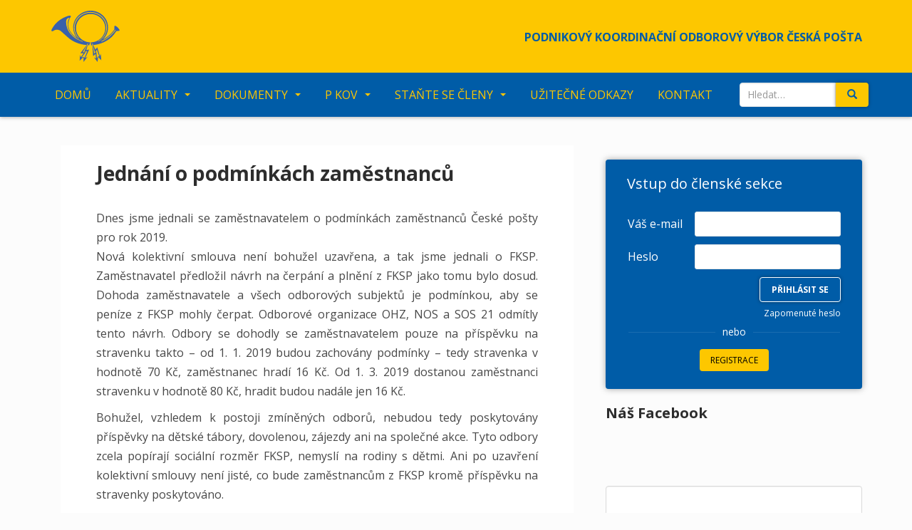

--- FILE ---
content_type: text/html; charset=UTF-8
request_url: https://www.odboryceskeposty.cz/jednani-o-podminkach-zamestnancu/
body_size: 10406
content:
<!doctype html>
<!--[if !IE]>
<html class="no-js non-ie" lang="cs"> <![endif]-->
<!--[if IE 7 ]>
<html class="no-js ie7" lang="cs"> <![endif]-->
<!--[if IE 8 ]>
<html class="no-js ie8" lang="cs"> <![endif]-->
<!--[if IE 9 ]>
<html class="no-js ie9" lang="cs"> <![endif]-->
<!--[if gt IE 9]><!-->
<html class="no-js" lang="cs"> <!--<![endif]-->
<head>
<meta charset="UTF-8">
<meta name="viewport" content="width=device-width, initial-scale=1">
<meta name="theme-color" content="#363636">

<title>Jednání o podmínkách zaměstnanců &#8211; Odbory české pošty</title>
<meta name='robots' content='max-image-preview:large' />
<link rel='dns-prefetch' href='//fonts.googleapis.com' />
<link rel="alternate" type="application/rss+xml" title="Odbory české pošty &raquo; RSS zdroj" href="https://www.odboryceskeposty.cz/feed/" />
<link rel="alternate" type="application/rss+xml" title="Odbory české pošty &raquo; RSS komentářů" href="https://www.odboryceskeposty.cz/comments/feed/" />
<link rel="alternate" type="application/rss+xml" title="Odbory české pošty &raquo; RSS komentářů pro Jednání o podmínkách zaměstnanců" href="https://www.odboryceskeposty.cz/jednani-o-podminkach-zamestnancu/feed/" />
<script type="text/javascript">
/* <![CDATA[ */
window._wpemojiSettings = {"baseUrl":"https:\/\/s.w.org\/images\/core\/emoji\/15.0.3\/72x72\/","ext":".png","svgUrl":"https:\/\/s.w.org\/images\/core\/emoji\/15.0.3\/svg\/","svgExt":".svg","source":{"concatemoji":"https:\/\/www.odboryceskeposty.cz\/wp-includes\/js\/wp-emoji-release.min.js?ver=e90f4b2f485adb86b935a60516c4c349"}};
/*! This file is auto-generated */
!function(i,n){var o,s,e;function c(e){try{var t={supportTests:e,timestamp:(new Date).valueOf()};sessionStorage.setItem(o,JSON.stringify(t))}catch(e){}}function p(e,t,n){e.clearRect(0,0,e.canvas.width,e.canvas.height),e.fillText(t,0,0);var t=new Uint32Array(e.getImageData(0,0,e.canvas.width,e.canvas.height).data),r=(e.clearRect(0,0,e.canvas.width,e.canvas.height),e.fillText(n,0,0),new Uint32Array(e.getImageData(0,0,e.canvas.width,e.canvas.height).data));return t.every(function(e,t){return e===r[t]})}function u(e,t,n){switch(t){case"flag":return n(e,"\ud83c\udff3\ufe0f\u200d\u26a7\ufe0f","\ud83c\udff3\ufe0f\u200b\u26a7\ufe0f")?!1:!n(e,"\ud83c\uddfa\ud83c\uddf3","\ud83c\uddfa\u200b\ud83c\uddf3")&&!n(e,"\ud83c\udff4\udb40\udc67\udb40\udc62\udb40\udc65\udb40\udc6e\udb40\udc67\udb40\udc7f","\ud83c\udff4\u200b\udb40\udc67\u200b\udb40\udc62\u200b\udb40\udc65\u200b\udb40\udc6e\u200b\udb40\udc67\u200b\udb40\udc7f");case"emoji":return!n(e,"\ud83d\udc26\u200d\u2b1b","\ud83d\udc26\u200b\u2b1b")}return!1}function f(e,t,n){var r="undefined"!=typeof WorkerGlobalScope&&self instanceof WorkerGlobalScope?new OffscreenCanvas(300,150):i.createElement("canvas"),a=r.getContext("2d",{willReadFrequently:!0}),o=(a.textBaseline="top",a.font="600 32px Arial",{});return e.forEach(function(e){o[e]=t(a,e,n)}),o}function t(e){var t=i.createElement("script");t.src=e,t.defer=!0,i.head.appendChild(t)}"undefined"!=typeof Promise&&(o="wpEmojiSettingsSupports",s=["flag","emoji"],n.supports={everything:!0,everythingExceptFlag:!0},e=new Promise(function(e){i.addEventListener("DOMContentLoaded",e,{once:!0})}),new Promise(function(t){var n=function(){try{var e=JSON.parse(sessionStorage.getItem(o));if("object"==typeof e&&"number"==typeof e.timestamp&&(new Date).valueOf()<e.timestamp+604800&&"object"==typeof e.supportTests)return e.supportTests}catch(e){}return null}();if(!n){if("undefined"!=typeof Worker&&"undefined"!=typeof OffscreenCanvas&&"undefined"!=typeof URL&&URL.createObjectURL&&"undefined"!=typeof Blob)try{var e="postMessage("+f.toString()+"("+[JSON.stringify(s),u.toString(),p.toString()].join(",")+"));",r=new Blob([e],{type:"text/javascript"}),a=new Worker(URL.createObjectURL(r),{name:"wpTestEmojiSupports"});return void(a.onmessage=function(e){c(n=e.data),a.terminate(),t(n)})}catch(e){}c(n=f(s,u,p))}t(n)}).then(function(e){for(var t in e)n.supports[t]=e[t],n.supports.everything=n.supports.everything&&n.supports[t],"flag"!==t&&(n.supports.everythingExceptFlag=n.supports.everythingExceptFlag&&n.supports[t]);n.supports.everythingExceptFlag=n.supports.everythingExceptFlag&&!n.supports.flag,n.DOMReady=!1,n.readyCallback=function(){n.DOMReady=!0}}).then(function(){return e}).then(function(){var e;n.supports.everything||(n.readyCallback(),(e=n.source||{}).concatemoji?t(e.concatemoji):e.wpemoji&&e.twemoji&&(t(e.twemoji),t(e.wpemoji)))}))}((window,document),window._wpemojiSettings);
/* ]]> */
</script>
<link rel='stylesheet' id='pie_notice_cs-css' href='https://www.odboryceskeposty.cz/wp-content/plugins/pie-register/assets/css/pie_notice.css?ver=3.8.3.7' type='text/css' media='all' />
<style id='wp-emoji-styles-inline-css' type='text/css'>

	img.wp-smiley, img.emoji {
		display: inline !important;
		border: none !important;
		box-shadow: none !important;
		height: 1em !important;
		width: 1em !important;
		margin: 0 0.07em !important;
		vertical-align: -0.1em !important;
		background: none !important;
		padding: 0 !important;
	}
</style>
<link rel='stylesheet' id='wp-block-library-css' href='https://www.odboryceskeposty.cz/wp-includes/css/dist/block-library/style.min.css?ver=e90f4b2f485adb86b935a60516c4c349' type='text/css' media='all' />
<style id='classic-theme-styles-inline-css' type='text/css'>
/*! This file is auto-generated */
.wp-block-button__link{color:#fff;background-color:#32373c;border-radius:9999px;box-shadow:none;text-decoration:none;padding:calc(.667em + 2px) calc(1.333em + 2px);font-size:1.125em}.wp-block-file__button{background:#32373c;color:#fff;text-decoration:none}
</style>
<style id='global-styles-inline-css' type='text/css'>
:root{--wp--preset--aspect-ratio--square: 1;--wp--preset--aspect-ratio--4-3: 4/3;--wp--preset--aspect-ratio--3-4: 3/4;--wp--preset--aspect-ratio--3-2: 3/2;--wp--preset--aspect-ratio--2-3: 2/3;--wp--preset--aspect-ratio--16-9: 16/9;--wp--preset--aspect-ratio--9-16: 9/16;--wp--preset--color--black: #000000;--wp--preset--color--cyan-bluish-gray: #abb8c3;--wp--preset--color--white: #ffffff;--wp--preset--color--pale-pink: #f78da7;--wp--preset--color--vivid-red: #cf2e2e;--wp--preset--color--luminous-vivid-orange: #ff6900;--wp--preset--color--luminous-vivid-amber: #fcb900;--wp--preset--color--light-green-cyan: #7bdcb5;--wp--preset--color--vivid-green-cyan: #00d084;--wp--preset--color--pale-cyan-blue: #8ed1fc;--wp--preset--color--vivid-cyan-blue: #0693e3;--wp--preset--color--vivid-purple: #9b51e0;--wp--preset--gradient--vivid-cyan-blue-to-vivid-purple: linear-gradient(135deg,rgba(6,147,227,1) 0%,rgb(155,81,224) 100%);--wp--preset--gradient--light-green-cyan-to-vivid-green-cyan: linear-gradient(135deg,rgb(122,220,180) 0%,rgb(0,208,130) 100%);--wp--preset--gradient--luminous-vivid-amber-to-luminous-vivid-orange: linear-gradient(135deg,rgba(252,185,0,1) 0%,rgba(255,105,0,1) 100%);--wp--preset--gradient--luminous-vivid-orange-to-vivid-red: linear-gradient(135deg,rgba(255,105,0,1) 0%,rgb(207,46,46) 100%);--wp--preset--gradient--very-light-gray-to-cyan-bluish-gray: linear-gradient(135deg,rgb(238,238,238) 0%,rgb(169,184,195) 100%);--wp--preset--gradient--cool-to-warm-spectrum: linear-gradient(135deg,rgb(74,234,220) 0%,rgb(151,120,209) 20%,rgb(207,42,186) 40%,rgb(238,44,130) 60%,rgb(251,105,98) 80%,rgb(254,248,76) 100%);--wp--preset--gradient--blush-light-purple: linear-gradient(135deg,rgb(255,206,236) 0%,rgb(152,150,240) 100%);--wp--preset--gradient--blush-bordeaux: linear-gradient(135deg,rgb(254,205,165) 0%,rgb(254,45,45) 50%,rgb(107,0,62) 100%);--wp--preset--gradient--luminous-dusk: linear-gradient(135deg,rgb(255,203,112) 0%,rgb(199,81,192) 50%,rgb(65,88,208) 100%);--wp--preset--gradient--pale-ocean: linear-gradient(135deg,rgb(255,245,203) 0%,rgb(182,227,212) 50%,rgb(51,167,181) 100%);--wp--preset--gradient--electric-grass: linear-gradient(135deg,rgb(202,248,128) 0%,rgb(113,206,126) 100%);--wp--preset--gradient--midnight: linear-gradient(135deg,rgb(2,3,129) 0%,rgb(40,116,252) 100%);--wp--preset--font-size--small: 13px;--wp--preset--font-size--medium: 20px;--wp--preset--font-size--large: 36px;--wp--preset--font-size--x-large: 42px;--wp--preset--spacing--20: 0.44rem;--wp--preset--spacing--30: 0.67rem;--wp--preset--spacing--40: 1rem;--wp--preset--spacing--50: 1.5rem;--wp--preset--spacing--60: 2.25rem;--wp--preset--spacing--70: 3.38rem;--wp--preset--spacing--80: 5.06rem;--wp--preset--shadow--natural: 6px 6px 9px rgba(0, 0, 0, 0.2);--wp--preset--shadow--deep: 12px 12px 50px rgba(0, 0, 0, 0.4);--wp--preset--shadow--sharp: 6px 6px 0px rgba(0, 0, 0, 0.2);--wp--preset--shadow--outlined: 6px 6px 0px -3px rgba(255, 255, 255, 1), 6px 6px rgba(0, 0, 0, 1);--wp--preset--shadow--crisp: 6px 6px 0px rgba(0, 0, 0, 1);}:where(.is-layout-flex){gap: 0.5em;}:where(.is-layout-grid){gap: 0.5em;}body .is-layout-flex{display: flex;}.is-layout-flex{flex-wrap: wrap;align-items: center;}.is-layout-flex > :is(*, div){margin: 0;}body .is-layout-grid{display: grid;}.is-layout-grid > :is(*, div){margin: 0;}:where(.wp-block-columns.is-layout-flex){gap: 2em;}:where(.wp-block-columns.is-layout-grid){gap: 2em;}:where(.wp-block-post-template.is-layout-flex){gap: 1.25em;}:where(.wp-block-post-template.is-layout-grid){gap: 1.25em;}.has-black-color{color: var(--wp--preset--color--black) !important;}.has-cyan-bluish-gray-color{color: var(--wp--preset--color--cyan-bluish-gray) !important;}.has-white-color{color: var(--wp--preset--color--white) !important;}.has-pale-pink-color{color: var(--wp--preset--color--pale-pink) !important;}.has-vivid-red-color{color: var(--wp--preset--color--vivid-red) !important;}.has-luminous-vivid-orange-color{color: var(--wp--preset--color--luminous-vivid-orange) !important;}.has-luminous-vivid-amber-color{color: var(--wp--preset--color--luminous-vivid-amber) !important;}.has-light-green-cyan-color{color: var(--wp--preset--color--light-green-cyan) !important;}.has-vivid-green-cyan-color{color: var(--wp--preset--color--vivid-green-cyan) !important;}.has-pale-cyan-blue-color{color: var(--wp--preset--color--pale-cyan-blue) !important;}.has-vivid-cyan-blue-color{color: var(--wp--preset--color--vivid-cyan-blue) !important;}.has-vivid-purple-color{color: var(--wp--preset--color--vivid-purple) !important;}.has-black-background-color{background-color: var(--wp--preset--color--black) !important;}.has-cyan-bluish-gray-background-color{background-color: var(--wp--preset--color--cyan-bluish-gray) !important;}.has-white-background-color{background-color: var(--wp--preset--color--white) !important;}.has-pale-pink-background-color{background-color: var(--wp--preset--color--pale-pink) !important;}.has-vivid-red-background-color{background-color: var(--wp--preset--color--vivid-red) !important;}.has-luminous-vivid-orange-background-color{background-color: var(--wp--preset--color--luminous-vivid-orange) !important;}.has-luminous-vivid-amber-background-color{background-color: var(--wp--preset--color--luminous-vivid-amber) !important;}.has-light-green-cyan-background-color{background-color: var(--wp--preset--color--light-green-cyan) !important;}.has-vivid-green-cyan-background-color{background-color: var(--wp--preset--color--vivid-green-cyan) !important;}.has-pale-cyan-blue-background-color{background-color: var(--wp--preset--color--pale-cyan-blue) !important;}.has-vivid-cyan-blue-background-color{background-color: var(--wp--preset--color--vivid-cyan-blue) !important;}.has-vivid-purple-background-color{background-color: var(--wp--preset--color--vivid-purple) !important;}.has-black-border-color{border-color: var(--wp--preset--color--black) !important;}.has-cyan-bluish-gray-border-color{border-color: var(--wp--preset--color--cyan-bluish-gray) !important;}.has-white-border-color{border-color: var(--wp--preset--color--white) !important;}.has-pale-pink-border-color{border-color: var(--wp--preset--color--pale-pink) !important;}.has-vivid-red-border-color{border-color: var(--wp--preset--color--vivid-red) !important;}.has-luminous-vivid-orange-border-color{border-color: var(--wp--preset--color--luminous-vivid-orange) !important;}.has-luminous-vivid-amber-border-color{border-color: var(--wp--preset--color--luminous-vivid-amber) !important;}.has-light-green-cyan-border-color{border-color: var(--wp--preset--color--light-green-cyan) !important;}.has-vivid-green-cyan-border-color{border-color: var(--wp--preset--color--vivid-green-cyan) !important;}.has-pale-cyan-blue-border-color{border-color: var(--wp--preset--color--pale-cyan-blue) !important;}.has-vivid-cyan-blue-border-color{border-color: var(--wp--preset--color--vivid-cyan-blue) !important;}.has-vivid-purple-border-color{border-color: var(--wp--preset--color--vivid-purple) !important;}.has-vivid-cyan-blue-to-vivid-purple-gradient-background{background: var(--wp--preset--gradient--vivid-cyan-blue-to-vivid-purple) !important;}.has-light-green-cyan-to-vivid-green-cyan-gradient-background{background: var(--wp--preset--gradient--light-green-cyan-to-vivid-green-cyan) !important;}.has-luminous-vivid-amber-to-luminous-vivid-orange-gradient-background{background: var(--wp--preset--gradient--luminous-vivid-amber-to-luminous-vivid-orange) !important;}.has-luminous-vivid-orange-to-vivid-red-gradient-background{background: var(--wp--preset--gradient--luminous-vivid-orange-to-vivid-red) !important;}.has-very-light-gray-to-cyan-bluish-gray-gradient-background{background: var(--wp--preset--gradient--very-light-gray-to-cyan-bluish-gray) !important;}.has-cool-to-warm-spectrum-gradient-background{background: var(--wp--preset--gradient--cool-to-warm-spectrum) !important;}.has-blush-light-purple-gradient-background{background: var(--wp--preset--gradient--blush-light-purple) !important;}.has-blush-bordeaux-gradient-background{background: var(--wp--preset--gradient--blush-bordeaux) !important;}.has-luminous-dusk-gradient-background{background: var(--wp--preset--gradient--luminous-dusk) !important;}.has-pale-ocean-gradient-background{background: var(--wp--preset--gradient--pale-ocean) !important;}.has-electric-grass-gradient-background{background: var(--wp--preset--gradient--electric-grass) !important;}.has-midnight-gradient-background{background: var(--wp--preset--gradient--midnight) !important;}.has-small-font-size{font-size: var(--wp--preset--font-size--small) !important;}.has-medium-font-size{font-size: var(--wp--preset--font-size--medium) !important;}.has-large-font-size{font-size: var(--wp--preset--font-size--large) !important;}.has-x-large-font-size{font-size: var(--wp--preset--font-size--x-large) !important;}
:where(.wp-block-post-template.is-layout-flex){gap: 1.25em;}:where(.wp-block-post-template.is-layout-grid){gap: 1.25em;}
:where(.wp-block-columns.is-layout-flex){gap: 2em;}:where(.wp-block-columns.is-layout-grid){gap: 2em;}
:root :where(.wp-block-pullquote){font-size: 1.5em;line-height: 1.6;}
</style>
<link rel='stylesheet' id='contact-form-7-css' href='https://www.odboryceskeposty.cz/wp-content/plugins/contact-form-7/includes/css/styles.css?ver=5.9.8' type='text/css' media='all' />
<link rel='stylesheet' id='wpa-css-css' href='https://www.odboryceskeposty.cz/wp-content/plugins/honeypot/includes/css/wpa.css?ver=2.3.04' type='text/css' media='all' />
<link rel='stylesheet' id='sparkling-bootstrap-css' href='https://www.odboryceskeposty.cz/wp-content/themes/sparkling/assets/css/bootstrap.min.css?ver=e90f4b2f485adb86b935a60516c4c349' type='text/css' media='all' />
<link rel='stylesheet' id='sparkling-icons-css' href='https://www.odboryceskeposty.cz/wp-content/themes/sparkling/assets/css/fontawesome-all.min.css?ver=5.1.1.' type='text/css' media='all' />
<link rel='stylesheet' id='sparkling-fonts-css' href='//fonts.googleapis.com/css?family=Open+Sans%3A400italic%2C400%2C600%2C700%7CRoboto+Slab%3A400%2C300%2C700&#038;ver=e90f4b2f485adb86b935a60516c4c349' type='text/css' media='all' />
<link rel='stylesheet' id='sparkling-style-css' href='https://www.odboryceskeposty.cz/wp-content/themes/sparkling/style.css?ver=2.4.2' type='text/css' media='all' />
<script type="text/javascript" src="https://www.odboryceskeposty.cz/wp-includes/js/jquery/jquery.min.js?ver=3.7.1" id="jquery-core-js"></script>
<script type="text/javascript" src="https://www.odboryceskeposty.cz/wp-includes/js/jquery/jquery-migrate.min.js?ver=3.4.1" id="jquery-migrate-js"></script>
<script type="text/javascript" src="https://www.odboryceskeposty.cz/wp-content/themes/sparkling/assets/js/vendor/bootstrap.min.js?ver=e90f4b2f485adb86b935a60516c4c349" id="sparkling-bootstrapjs-js"></script>
<script type="text/javascript" src="https://www.odboryceskeposty.cz/wp-content/themes/sparkling/assets/js/functions.js?ver=20180503" id="sparkling-functions-js"></script>
<link rel="https://api.w.org/" href="https://www.odboryceskeposty.cz/wp-json/" /><link rel="alternate" title="JSON" type="application/json" href="https://www.odboryceskeposty.cz/wp-json/wp/v2/posts/576" /><link rel="EditURI" type="application/rsd+xml" title="RSD" href="https://www.odboryceskeposty.cz/xmlrpc.php?rsd" />

<link rel="canonical" href="https://www.odboryceskeposty.cz/jednani-o-podminkach-zamestnancu/" />
<link rel='shortlink' href='https://www.odboryceskeposty.cz/?p=576' />
<link rel="alternate" title="oEmbed (JSON)" type="application/json+oembed" href="https://www.odboryceskeposty.cz/wp-json/oembed/1.0/embed?url=https%3A%2F%2Fwww.odboryceskeposty.cz%2Fjednani-o-podminkach-zamestnancu%2F" />
<link rel="alternate" title="oEmbed (XML)" type="text/xml+oembed" href="https://www.odboryceskeposty.cz/wp-json/oembed/1.0/embed?url=https%3A%2F%2Fwww.odboryceskeposty.cz%2Fjednani-o-podminkach-zamestnancu%2F&#038;format=xml" />
<style type="text/css">a, #infinite-handle span, #secondary .widget .post-content a, .entry-meta a {color:#002991}a:hover, a:active, #secondary .widget .post-content a:hover,
        .woocommerce nav.woocommerce-pagination ul li a:focus, .woocommerce nav.woocommerce-pagination ul li a:hover,
        .woocommerce nav.woocommerce-pagination ul li span.current, #secondary .widget a:hover  {color: #1a67a5;}.btn-default, .label-default, .flex-caption h2, .btn.btn-default.read-more,button,
              .navigation .wp-pagenavi-pagination span.current,.navigation .wp-pagenavi-pagination a:hover,
              .woocommerce a.button, .woocommerce button.button,
              .woocommerce input.button, .woocommerce #respond input#submit.alt,
              .woocommerce a.button, .woocommerce button.button,
              .woocommerce a.button.alt, .woocommerce button.button.alt, .woocommerce input.button.alt { background-color: #ea670c; border-color: #ea670c;}.site-main [class*="navigation"] a, .more-link, .pagination>li>a, .pagination>li>span, .cfa-button { color: #ea670c}.cfa-button {border-color: #ea670c;}.btn-default:hover, .label-default[href]:hover, .tagcloud a:hover,button, .main-content [class*="navigation"] a:hover,.label-default[href]:focus, #infinite-handle span:hover,.btn.btn-default.read-more:hover, .btn-default:hover, .scroll-to-top:hover, .btn-default:focus, .btn-default:active, .btn-default.active, .site-main [class*="navigation"] a:hover, .more-link:hover, #image-navigation .nav-previous a:hover, #image-navigation .nav-next a:hover, .cfa-button:hover,.woocommerce a.button:hover, .woocommerce button.button:hover, .woocommerce input.button:hover, .woocommerce #respond input#submit.alt:hover, .woocommerce a.button:hover, .woocommerce button.button:hover, .woocommerce input.button:hover,.woocommerce a.button.alt:hover, .woocommerce button.button.alt:hover, .woocommerce input.button.alt:hover, a:hover .flex-caption h2 { background-color: #005ca7; border-color: #005ca7; }.pagination>li>a:focus, .pagination>li>a:hover, .pagination>li>span:focus, .pagination>li>span:hover {color: #005ca7;}.cfa-text { color: #ea670c;}h1, h2, h3, h4, h5, h6, .h1, .h2, .h3, .h4, .h5, .h6, .entry-title, .entry-title a {color: #2d2d2d;}.navbar.navbar-default, .navbar-default .navbar-nav .open .dropdown-menu > li > a {background-color: #363636;}.navbar-default .navbar-nav > li > a, .navbar-default .navbar-nav.sparkling-mobile-menu > li:hover > a, .navbar-default .navbar-nav.sparkling-mobile-menu > li:hover > .caret, .navbar-default .navbar-nav > li, .navbar-default .navbar-nav > .open > a, .navbar-default .navbar-nav > .open > a:hover, .navbar-default .navbar-nav > .open > a:focus { color: #fdc700;}@media (max-width: 767px){ .navbar-default .navbar-nav > li:hover > a, .navbar-default .navbar-nav > li:hover > .caret{ color: #fdc700!important ;} }.navbar-default .navbar-nav > li:hover > a, .navbar-nav > li:hover > .caret, .navbar-default .navbar-nav.sparkling-mobile-menu > li.open > a, .navbar-default .navbar-nav.sparkling-mobile-menu > li.open > .caret, .navbar-default .navbar-nav > li:hover, .navbar-default .navbar-nav > .active > a, .navbar-default .navbar-nav > .active > .caret, .navbar-default .navbar-nav > .active > a:hover, .navbar-default .navbar-nav > .active > a:focus, .navbar-default .navbar-nav > li > a:hover, .navbar-default .navbar-nav > li > a:focus, .navbar-default .navbar-nav > .open > a, .navbar-default .navbar-nav > .open > a:hover, .navbar-default .navbar-nav > .open > a:focus {color: #fdc700;}@media (max-width: 767px){ .navbar-default .navbar-nav > li.open > a, .navbar-default .navbar-nav > li.open > .caret { color: #fdc700 !important; } }.dropdown-menu {background-color: #fdc700;}.navbar-default .navbar-nav .open .dropdown-menu > li > a, .dropdown-menu > li > a, .dropdown-menu > li > .caret { color: #005ca7;}.navbar-default .navbar-nav .dropdown-menu > li:hover, .navbar-default .navbar-nav .dropdown-menu > li:focus, .dropdown-menu > .active {background-color: #005ca7;}@media (max-width: 767px) {.navbar-default .navbar-nav .dropdown-menu > li:hover, .navbar-default .navbar-nav .dropdown-menu > li:focus, .dropdown-menu > .active {background: transparent;} }.dropdown-menu>.active>a, .dropdown-menu>.active>a:focus, .dropdown-menu>.active>a:hover, .dropdown-menu>.active>.caret, .dropdown-menu>li>a:focus, .dropdown-menu>li>a:hover, .dropdown-menu>li:hover>a, .dropdown-menu>li:hover>.caret {color:#fdc700;}@media (max-width: 767px) {.navbar-default .navbar-nav .open .dropdown-menu > .active > a, .navbar-default .navbar-nav .dropdown-menu > li.active > .caret, .navbar-default .navbar-nav .dropdown-menu > li.open > a, .navbar-default .navbar-nav li.open > a, .navbar-default .navbar-nav li.open > .caret {color:#fdc700;} }.navbar-default .navbar-nav .current-menu-ancestor a.dropdown-toggle { color: #fdc700;}body, .entry-content {color:#474747}.entry-content {font-size:16px}</style><link rel="pingback" href="https://www.odboryceskeposty.cz/xmlrpc.php">		<style type="text/css">
				.site-name,
		.site-description {
			position: absolute;
			clip: rect(1px, 1px, 1px, 1px);
		}
		</style>
	<style type="text/css" id="custom-background-css">
body.custom-background { background-color: #fcfcfc; }
</style>
	
<link rel="apple-touch-icon" sizes="76x76" href="https://www.odboryceskeposty.cz/wp-content/themes/sparkling/img/favicon/apple-touch-icon.png">
<link rel="icon" type="image/png" sizes="32x32" href="https://www.odboryceskeposty.cz/wp-content/themes/sparkling/img/favicon/favicon-32x32.png">
<link rel="icon" type="image/png" sizes="16x16" href="https://www.odboryceskeposty.cz/wp-content/themes/sparkling/img/favicon/favicon-16x16.png">
<link rel="manifest" href="https://www.odboryceskeposty.cz/wp-content/themes/sparkling/img/favicon/site.webmanifest">
<link rel="mask-icon" href="https://www.odboryceskeposty.cz/wp-content/themes/sparkling/img/favicon/safari-pinned-tab.svg" color="#FDC700">
<link rel="shortcut icon" href="https://www.odboryceskeposty.cz/wp-content/themes/sparklingfavicon.ico">
<meta name="msapplication-TileColor" content="#ffc40d">
<meta name="msapplication-config" content="https://www.odboryceskeposty.cz/wp-content/themes/sparkling/img/favicon/browserconfig.xml">
<meta name="theme-color" content="#fdc700">

<link rel="profile" href="http://gmpg.org/xfn/11">


<link type="text/css" rel="stylesheet" href="https://www.odboryceskeposty.cz/wp-content/themes/sparkling/assets/css/slick.css">
<link type="text/css" rel="stylesheet" href="https://www.odboryceskeposty.cz/wp-content/themes/sparkling/assets/css/lightbox.min.css">
<link type="text/css" rel="stylesheet" href="https://www.odboryceskeposty.cz/wp-content/themes/sparkling/assets/css/app.css">

</head>

<body class="post-template-default single single-post postid-576 single-format-standard custom-background group-blog">

	<!-- FB widget -->
	<div id="fb-root"></div>
	<script>(function(d, s, id) {
	  var js, fjs = d.getElementsByTagName(s)[0];
	  if (d.getElementById(id)) return;
	  js = d.createElement(s); js.id = id;
	  js.src = 'https://connect.facebook.net/cs_CZ/sdk.js#xfbml=1&version=v3.1';
	  fjs.parentNode.insertBefore(js, fjs);
	}(document, 'script', 'facebook-jssdk'));</script>


<a class="sr-only sr-only-focusable" href="#content">Skip to main content</a>
<div id="page" class="hfeed site">

	<header id="masthead" class="site-header" role="banner">
		<div class="top-bar-container">
			<div class="container">
				<div id="logo">
					<a href="/"><img src="https://www.odboryceskeposty.cz/wp-content/themes/sparkling/img/logo.svg" alt="Odborové svazy"></a>
				</div>
				<div class="top-bar-text">
					Podnikový koordinační odborový výbor česká pošta
				</div>
			</div>
		</div>
		<div class="main-menu-container">
				<nav class="navbar navbar-default">
					<div class="container">
						<div class="row">
							<div class="site-navigation-inner col-sm-12">
								<div class="navbar-header">
									<button type="button" class="btn navbar-toggle" data-toggle="collapse" data-target=".navbar-ex1-collapse">
										<span class="sr-only">Toggle navigation</span>
										<span class="icon-bar"></span>
										<span class="icon-bar"></span>
										<span class="icon-bar"></span>
									</button>

								</div>
								<div class="collapse navbar-collapse navbar-ex1-collapse"><ul id="menu-main-menu" class="nav navbar-nav"><li id="menu-item-40" class="menu-item menu-item-type-post_type menu-item-object-page menu-item-home menu-item-40"><a href="https://www.odboryceskeposty.cz/">Domů</a></li>
<li id="menu-item-20" class="menu-item menu-item-type-custom menu-item-object-custom menu-item-has-children menu-item-20 dropdown"><a title="dropdown-header" href="#">Aktuality</a><span class="caret sparkling-dropdown"></span>
<ul role="menu" class=" dropdown-menu">
	<li id="menu-item-256" class="menu-item menu-item-type-post_type menu-item-object-page current_page_parent menu-item-256"><a href="https://www.odboryceskeposty.cz/aktuality/">Články</a></li>
	<li id="menu-item-257" class="menu-item menu-item-type-post_type menu-item-object-page menu-item-257"><a href="https://www.odboryceskeposty.cz/kalendar-udalosti/">Kalendář událostí</a></li>
</ul>
</li>
<li id="menu-item-186" class="menu-item menu-item-type-custom menu-item-object-custom menu-item-has-children menu-item-186 dropdown"><a title="dropdown-header" href="#">Dokumenty</a><span class="caret sparkling-dropdown"></span>
<ul role="menu" class=" dropdown-menu">
	<li id="menu-item-397" class="menu-item menu-item-type-post_type menu-item-object-page menu-item-397"><a href="https://www.odboryceskeposty.cz/pravni-predpisy/">Právní předpisy</a></li>
	<li id="menu-item-304" class="menu-item menu-item-type-post_type menu-item-object-page menu-item-304"><a href="https://www.odboryceskeposty.cz/ptn-echo/">Časopis PTN ECHO</a></li>
	<li id="menu-item-277" class="menu-item menu-item-type-post_type menu-item-object-page menu-item-277"><a href="https://www.odboryceskeposty.cz/fotogalerie/">Fotogalerie</a></li>
</ul>
</li>
<li id="menu-item-23" class="menu-item menu-item-type-custom menu-item-object-custom menu-item-has-children menu-item-23 dropdown"><a title="dropdown-header" href="#">P KOV</a><span class="caret sparkling-dropdown"></span>
<ul role="menu" class=" dropdown-menu">
	<li id="menu-item-423" class="menu-item menu-item-type-post_type menu-item-object-page menu-item-423"><a href="https://www.odboryceskeposty.cz/o-nas/">O nás</a></li>
	<li id="menu-item-444" class="menu-item menu-item-type-post_type menu-item-object-page menu-item-444"><a href="https://www.odboryceskeposty.cz/pravni-servis/">Právní servis</a></li>
	<li id="menu-item-400" class="menu-item menu-item-type-post_type menu-item-object-page menu-item-400"><a href="https://www.odboryceskeposty.cz/bozp/">BOZP</a></li>
</ul>
</li>
<li id="menu-item-28" class="menu-item menu-item-type-custom menu-item-object-custom menu-item-has-children menu-item-28 dropdown"><a title="dropdown-header" href="#">Staňte se členy</a><span class="caret sparkling-dropdown"></span>
<ul role="menu" class=" dropdown-menu">
	<li id="menu-item-355" class="menu-item menu-item-type-post_type menu-item-object-page menu-item-355"><a href="https://www.odboryceskeposty.cz/proc-byt-v-odborech/">Proč být v odborech?</a></li>
	<li id="menu-item-354" class="menu-item menu-item-type-post_type menu-item-object-page menu-item-354"><a href="https://www.odboryceskeposty.cz/jak-se-stat-clenem/">Přihláška</a></li>
</ul>
</li>
<li id="menu-item-283" class="menu-item menu-item-type-post_type menu-item-object-page menu-item-283"><a href="https://www.odboryceskeposty.cz/odkazy/">Užitečné odkazy</a></li>
<li id="menu-item-427" class="menu-item menu-item-type-post_type menu-item-object-page menu-item-427"><a href="https://www.odboryceskeposty.cz/kontakt/">Kontakt</a></li>

<form role="search" method="get" class="form-search" action="https://www.odboryceskeposty.cz/">
  <div class="input-group">
	  <label class="screen-reader-text" for="s">Search for:</label>
	<input type="text" class="form-control search-query" placeholder="Hledat&hellip;" value="" name="s" title="Search for:" />
	<span class="input-group-btn">
	  <button type="submit" class="btn btn-default" name="submit" id="searchsubmit" value="Search"><span class="glyphicon glyphicon-search"></span></button>
	</span>
  </div>
</form>
</ul></div>
							</div>
						</div>
					</div>
				</nav><!-- .site-navigation -->
		</div>
	</header><!-- #masthead -->

	<div id="content" class="site-content">

		<div class="top-section">
								</div>

		<div class="container main-content-area">
						<div class="row side-pull-left">
				<div class="main-content-inner col-sm-12 col-md-8">

	<div id="primary" class="content-area">
		<main id="main" class="site-main" role="main">
			<div class="post-inner-content">

		<article id="post-576" class="post-576 post type-post status-publish format-standard has-post-thumbnail hentry category-jednani-se-zam">
			<header class="entry-header page-header">

			<h1 class="entry-title ">Jednání o podmínkách zaměstnanců</h1>


		</header><!-- .entry-header -->

		<div class="entry-content">
			<p>Dnes jsme jednali se zaměstnavatelem o podmínkách zaměstnanců České pošty pro rok 2019.<br />
Nová kolektivní smlouva není bohužel uzavřena, a tak jsme jednali o FKSP. Zaměstnavatel předložil návrh na čerpání a plnění z FKSP jako tomu bylo dosud. Dohoda zaměstnavatele a všech odborových subjektů je podmínkou, aby se peníze z FKSP mohly čerpat. Odborové organizace OHZ, NOS a SOS 21 odmítly tento návrh. Odbory se dohodly se zaměstnavatelem pouze na př<span class="text_exposed_show">íspěvku na stravenku takto – od 1. 1. 2019 budou zachovány podmínky – tedy stravenka v hodnotě 70 Kč, zaměstnanec hradí 16 Kč. Od 1. 3. 2019 dostanou zaměstnanci stravenku v hodnotě 80 Kč, hradit budou nadále jen 16 Kč.</span></p>
<div class="text_exposed_show">
<p>Bohužel, vzhledem k postoji zmíněných odborů, nebudou tedy poskytovány příspěvky na dětské tábory, dovolenou, zájezdy ani na společné akce. Tyto odbory zcela popírají sociální rozměr FKSP, nemyslí na rodiny s dětmi. Ani po uzavření kolektivní smlouvy není jisté, co bude zaměstnancům z FKSP kromě příspěvku na stravenky poskytováno.</p>
<p>Platnost kolektivní smlouvy končí 31. 12. 2018. Všechny vyjednané výhody tak končí, platil by jenom zákoník práce. Jako největší odborová organizace jsme se zaměstnavatelem vyjednali, aby byly zachovány pracovní a sociální podmínky. V současné době projednáváme předpisy, které výhody nad rámec zákona zachovávají, ve všech oblastech, kde je to dle zákona bez dohody možné.<br />
Jde nám o zaměstnance!</p>
<p>Vyjednávání není diktát jedné strany. Vždy je nejdůležitější výsledek. Tedy dohodnutý maximální výsledek dle reálných možností.</p>
<p>Více se dozvíte od regionálních předsedů 🙂</p>
</div>
					</div><!-- .entry-content -->

		<footer class="entry-meta">

			
		</footer><!-- .entry-meta -->

	
</article><!-- #post-## -->

	<nav class="navigation post-navigation" aria-label="Příspěvky">
		<h2 class="screen-reader-text">Navigace pro příspěvek</h2>
		<div class="nav-links"><div class="nav-previous"><a href="https://www.odboryceskeposty.cz/jednani-p-kov-ceske-posty/" rel="prev"><i class="fa fa-chevron-left"></i> <span class="post-title">25. jednání P KOV České pošty</span></a></div><div class="nav-next"><a href="https://www.odboryceskeposty.cz/nove-weby/" rel="next"><span class="post-title">Nové weby <i class="fa fa-chevron-right"></i></span></a></div></div>
	</nav>
			</div>

		</main><!-- #main -->
	</div><!-- #primary -->

</div><!-- close .main-content-inner -->
<div id="secondary" class="widget-area col-sm-12 col-md-4" role="complementary">

		

	<div class="sidebar-member-section">


		
			<div class="login-form-container">

				<h3 class="sidebar-heading">
						Vstup do členské sekce
				</h3>
								<form name="login-form" id="login-form" action="https://www.odboryceskeposty.cz/wp-login.php" method="post"><p class="login-username">
				<label for="user">Váš e-mail</label>
				<input type="text" name="log" id="user" autocomplete="username" class="input" value="" size="20" />
			</p><p class="login-password">
				<label for="pass">Heslo</label>
				<input type="password" name="pwd" id="pass" autocomplete="current-password" spellcheck="false" class="input" value="" size="20" />
			</p><p class="login-submit">
				<input type="submit" name="wp-submit" id="wp-submit" class="button button-primary" value="Přihlásit se" />
				<input type="hidden" name="redirect_to" value="https://www.odboryceskeposty.cz" />
			</p></form>				<div class="text-right">
					<a href="/zapomenute-heslo" class="white-link">Zapomenuté heslo</a>
				</div>

				<div class="row">

					<div class="or">
						<span>nebo</span>
					</div>
					<a href="/registrace" class="button btn-primary">Registrace</a>

				</div>
			</div>

			

	</div>


	<h3 class="widget-title">Náš Facebook</h3>

	<div style="margin-bottom: 40px;">
		
		<div class="fb-page" data-href="https://www.facebook.com/oszptns/" data-tabs="timeline" data-small-header="true" data-adapt-container-width="true" data-hide-cover="false" data-show-facepile="false"><blockquote cite="https://www.facebook.com/oszptns/" class="fb-xfbml-parse-ignore"><a href="https://www.facebook.com/oszptns/">Odborový svaz zaměstnanců poštovních, telekomunikačních a novinových služeb</a></blockquote></div>

	</div>

	<div class="well">

		<h3 class="widget-title" style="margin-top: 2rem;">Aktuální PTN ECHO</h3>
		<div class="sidebar-magazine">

			
							<!-- the loop -->
				
					
					<a href="https://www.odboryceskeposty.cz/wp-content/uploads/2025/04/ECHO-04-2025.pdf" target="_blank">


						<img src="https://www.odboryceskeposty.cz/wp-content/uploads/2025/12/titulka_4_2025.jpg" />

					</a>


											

		</div>
		<div class="text-right sidebar-button">
			<a href="/ptn-echo" class="btn btn-primary">
				Všechna vydání
			</a>
		</div>




				<aside id="media_image-3" class="widget widget_media_image"><a href="https://www.cmkos.cz/" target="_blank" rel="noopener"><img width="512" height="512" src="https://www.odboryceskeposty.cz/wp-content/uploads/2018/09/cmkos_logo.png" class="image wp-image-101 img-half attachment-full size-full" alt="ČMKOS" style="max-width: 100%; height: auto;" decoding="async" loading="lazy" srcset="https://www.odboryceskeposty.cz/wp-content/uploads/2018/09/cmkos_logo.png 512w, https://www.odboryceskeposty.cz/wp-content/uploads/2018/09/cmkos_logo-150x150.png 150w, https://www.odboryceskeposty.cz/wp-content/uploads/2018/09/cmkos_logo-300x300.png 300w, https://www.odboryceskeposty.cz/wp-content/uploads/2018/09/cmkos_logo-60x60.png 60w" sizes="(max-width: 512px) 100vw, 512px" /></a></aside><aside id="media_image-4" class="widget widget_media_image"><a href="https://www.upcz.cz/benefity-pro-odborove-organizace/" target="_blank" rel="noopener"><img width="512" height="580" src="https://www.odboryceskeposty.cz/wp-content/uploads/2018/09/Up_loog.jpeg" class="image wp-image-102 img-half attachment-full size-full" alt="Up česká republika" style="max-width: 100%; height: auto;" decoding="async" loading="lazy" srcset="https://www.odboryceskeposty.cz/wp-content/uploads/2018/09/Up_loog.jpeg 512w, https://www.odboryceskeposty.cz/wp-content/uploads/2018/09/Up_loog-265x300.jpeg 265w" sizes="(max-width: 512px) 100vw, 512px" /></a></aside><aside id="sparkling-social-2" class="widget sparkling-social"><h3 class="widget-title">Sledujte nás na</h3>
		<!-- social icons -->
		<div class="social-icons sticky-sidebar-social">

			
		</div><!-- end social icons -->
		</aside>	</div>
</div><!-- #secondary -->
		</div><!-- close .row -->
	</div><!-- close .container -->
</div><!-- close .site-content -->

	<div id="footer-area">
		<div class="container footer-inner">
			<div class="row">
				
				</div>
		</div>

		<footer id="colophon" class="site-footer" role="contentinfo">
			<div class="site-info container">
				<div class="row">
										<nav role="navigation" class="col-md-6">
											</nav>
					<div class="copyright col-md-6">
						
					</div>
				</div>
			</div><!-- .site-info -->
			<div class="scroll-to-top"><i class="fa fa-angle-up"></i></div><!-- .scroll-to-top -->
		</footer><!-- #colophon -->
	</div>
</div><!-- #page -->

		<script type="text/javascript">
		  jQuery(document).ready(function ($) {
			if ($(window).width() >= 767) {
			  $('.navbar-nav > li.menu-item > a').click(function () {
				if ($(this).attr('target') !== '_blank') {
				  window.location = $(this).attr('href')
				}
			  })
			}
		  })
		</script>
	<script type="text/javascript" src="https://www.odboryceskeposty.cz/wp-includes/js/dist/hooks.min.js?ver=2810c76e705dd1a53b18" id="wp-hooks-js"></script>
<script type="text/javascript" src="https://www.odboryceskeposty.cz/wp-includes/js/dist/i18n.min.js?ver=5e580eb46a90c2b997e6" id="wp-i18n-js"></script>
<script type="text/javascript" id="wp-i18n-js-after">
/* <![CDATA[ */
wp.i18n.setLocaleData( { 'text direction\u0004ltr': [ 'ltr' ] } );
/* ]]> */
</script>
<script type="text/javascript" src="https://www.odboryceskeposty.cz/wp-content/plugins/contact-form-7/includes/swv/js/index.js?ver=5.9.8" id="swv-js"></script>
<script type="text/javascript" id="contact-form-7-js-extra">
/* <![CDATA[ */
var wpcf7 = {"api":{"root":"https:\/\/www.odboryceskeposty.cz\/wp-json\/","namespace":"contact-form-7\/v1"}};
/* ]]> */
</script>
<script type="text/javascript" id="contact-form-7-js-translations">
/* <![CDATA[ */
( function( domain, translations ) {
	var localeData = translations.locale_data[ domain ] || translations.locale_data.messages;
	localeData[""].domain = domain;
	wp.i18n.setLocaleData( localeData, domain );
} )( "contact-form-7", {"translation-revision-date":"2023-10-09 09:06:37+0000","generator":"GlotPress\/4.0.1","domain":"messages","locale_data":{"messages":{"":{"domain":"messages","plural-forms":"nplurals=3; plural=(n == 1) ? 0 : ((n >= 2 && n <= 4) ? 1 : 2);","lang":"cs_CZ"},"Error:":["Chyba:"]}},"comment":{"reference":"includes\/js\/index.js"}} );
/* ]]> */
</script>
<script type="text/javascript" src="https://www.odboryceskeposty.cz/wp-content/plugins/contact-form-7/includes/js/index.js?ver=5.9.8" id="contact-form-7-js"></script>
<script type="text/javascript" src="https://www.odboryceskeposty.cz/wp-content/plugins/honeypot/includes/js/wpa.js?ver=2.3.04" id="wpascript-js"></script>
<script type="text/javascript" id="wpascript-js-after">
/* <![CDATA[ */
wpa_field_info = {"wpa_field_name":"hcnebf6441","wpa_field_value":184305,"wpa_add_test":"no"}
/* ]]> */
</script>
<script type="text/javascript" src="https://www.odboryceskeposty.cz/wp-content/themes/sparkling/assets/js/skip-link-focus-fix.min.js?ver=20140222" id="sparkling-skip-link-focus-fix-js"></script>
<script type="text/javascript" src="https://www.odboryceskeposty.cz/wp-includes/js/comment-reply.min.js?ver=e90f4b2f485adb86b935a60516c4c349" id="comment-reply-js" async="async" data-wp-strategy="async"></script>
<script type="text/javascript" src="https://www.odboryceskeposty.cz/wp-content/themes/sparkling/assets/js/vendor/jquery.min.js"></script>
<script type="text/javascript" src="https://www.odboryceskeposty.cz/wp-content/themes/sparkling/assets/js/vendor/slick.min.js"></script>
<script type="text/javascript" src="https://www.odboryceskeposty.cz/wp-content/themes/sparkling/assets/js/vendor/lightbox.min.js"></script>
<script type="text/javascript" src="https://www.odboryceskeposty.cz/wp-content/themes/sparkling/assets/js/app.js"></script>

</body>
</html>


--- FILE ---
content_type: text/css
request_url: https://www.odboryceskeposty.cz/wp-content/themes/sparkling/assets/css/app.css
body_size: 4611
content:
html {
	font-size: 16px;
}
main {
	padding-left: 15px;
	padding-right: 15px;
	overflow-x: hidden;
}
p {
	font-size: 1rem;
}
h1, h2, h3, h4, h5, h6, .entry-title {
	line-height: 1.4 ;
	font-family: 'Open Sans', sans-serif;
}
.post-inner-content {
	padding: 20px 50px;
	border: none !important;
	text-align: justify;
}
.is-hidden {
  display: none;
}
a.open-section {
	font-size: 12px;
	margin-left: 1.5rem;
	cursor: pointer;
	background-color: #005CA7;
  padding: 5px 15px;
  border-radius: 4px;
	text-align: center;
	color: #FDC700;
	font-weight: 700;
	cursor: pointer;
	-webkit-box-shadow: 0px 0px 5px 0px rgba(0,0,0,0.1);
	-moz-box-shadow: 0px 0px 5px 0px rgba(0,0,0,0.1);
	box-shadow: 0px 0px 5px 0px rgba(0,0,0,0.1);
}
/* === BUTTONS === */
.btn {
	padding: 8px 16px;
	-webkit-box-shadow: 0px 0px 5px 0px rgba(0,0,0,0.4);
	-moz-box-shadow: 0px 0px 5px 0px rgba(0,0,0,0.4);
	box-shadow: 0px 0px 5px 0px rgba(0,0,0,0.4);
	border: none;
}
.btn-default {
	background-color: #FDC700;
	color: #005CA7 !important;
	font-weight: 700;
}
.btn-default:hover {
	color: #fff !important;
}
.btn-primary {
	background-color: #FDC700 !important;
	color: #000;
}
.btn-primary:hover {
	color: #000;
}
.btn-secondary {
	background-color: #FDC700;
	color: #333;
}
.btn-secondary:hover {
	background-color: #ffda50;
}
.button-primary {
	color: #fff !important;
}
/* TOPBAR */
#logo {
	width: 100px;
	display: inline-block;
	max-width: 19%;
}
#logo img {
	max-height: 4.5rem;
	width: auto
}
.top-bar-container {
	position: relative;
	background-color: #fdc700;
	padding: 15px 0;
}

.sticky-menu-active {
  position: fixed;
  width: 100%;
  top: 0;
  z-index: 10;
}

.navbar  {
	/* padding: .75rem 0; */
	background: none !important;
	text-align: center;
}
.nav.navbar-nav {
    float: none;
    text-align: center;
    width: 100%;
}
.navbar-default .navbar-nav > li > a {
	font-size: 16px;
	color: #fdc700;
}
.navbar-default .navbar-nav > li {
	padding: 5px 15px;
	color: #005CA7;
	display: inline-block;
}
.top-bar-text {
	width: 80%;
	float: right;
	text-align: right;
	color:  #005ca7;
	font-weight: 700;
	text-transform: uppercase;
	font-size: 16px;
	margin-top: 24px;
}
.main-menu-container {
	background-color: #005ca7;
	color: #fdc700;
	text-align: center;
	padding: .375rem 0;
	-webkit-box-shadow: 0px 1px 5px 0px rgba(0,0,0,0.3);
	-moz-box-shadow: 0px 1px 5px 0px rgba(0,0,0,0.3);
	box-shadow: 0px 1px 5px 0px rgba(0,0,0,0.3);
}

.current-menu-item {
	font-weight: 700;
}

#menu-item-356 a::before {
	content: '';
	background-image: url('../../img/uk_flag.svg');
	background-position: left bottom;
	background-size: contain;
	background-repeat: no-repeat;
	width: 20px;
	height: 10px;
	display: inline-block;
	margin-right: 5px;
}

.dropdown-menu > li {
	padding: 0;
}
.dropdown-menu > li > a {
	display: block;
	padding: 10px 15px;
}
.navbar-default .navbar-nav .open .dropdown-menu > li > a {
  background-color: #FDC700;
}


.navbar-toggle {
	margin-top: 10px;
	padding: 10px;
	box-shadow: none;
	border: 1px solid #fff;
}

.navbar-default .navbar-collapse, .navbar-default .navbar-form {
  border: none;
	box-shadow: none;
}
.navbar-collapse {
	padding-left: 0;
	padding-right: 0;
}
.sparkling-dropdown {
	margin-bottom: 4px;
	color: #fdc700;
}

.navbar-nav form {
	display: inline-block;
	vertical-align: middle;
}
form[role="search"] input {
	padding: 10px;
	border-radius: 4px 0 0 4px !important;
}
form[role="search"] button {
	padding: 7px 16px;
}

.icon-bar {
	background-color: #fff !important;
}
/* === SIDEBAR === */
.well {
	padding-top: 15px;
}
h3.widget-title {
	margin-bottom: 25px;
	color: #2d2d2d !important;
	font-size: 20px !important;
}
.widget_media_image {
	margin-bottom: 1rem !important;
}

aside#media_image-3, aside#media_image-4 {
    width: 45%;
    display: inline-block;
    vertical-align: top;
    margin: 0 auto;
}
aside#media_image-3 {
    margin-right: 10%;
}

.widget a {
	color: #EA670C !important;
}
.sidebar-magazine {
	margin-bottom: 15px;
}
.sidebar-magazine img {
	width: 100%;
	height: auto;
}
.sidebar-button {
	margin-bottom: 40px;
}

/* MEMBER SECTION */
.sidebar-member-section {
	margin-bottom: 1rem;
	text-align: center;
}
.login-form-container {
	margin-top: 20px;
	border-radius: 4px;
	background-color: #005CA7;
	padding: 30px;
	padding-top: 20px;
	-webkit-box-shadow: 0px 0px 10px 0px rgba(0,0,0,0.35);
	-moz-box-shadow: 0px 0px 10px 0px rgba(0,0,0,0.35);
	box-shadow: 0px 0px 10px 0px rgba(0,0,0,0.35);
}
.login-form-container .sidebar-heading {
	margin-top: 0;
	margin-bottom: 25px;
	text-align: left;
	color: #fff;
	font-weight: 400;
}
#login-form {
	margin-bottom: 3rem;
}
#login-form label {
	color: #fff;
	font-weight: 400;
	width: 90px;
	text-align: left;
}
#login-form input {
	width: calc(100% - 95px);
}
#login-form input[type="submit"] {
	float: right;
	width: auto;
	background: none;
	border: 1px solid white;
}
.login-msg {
  background-color: #FDC700;
  color: #000;
  border-radius: 4px;
  padding: 5px;
  font-size: 13px;
}
.or {
	text-align: center;
	position: relative;
	z-index: 1;
	margin-bottom: 1rem;
	margin-top: .25rem;
}
.or:after {
	content: '';
	background-color: rgba(255, 255, 255, .1);
	width: 90%;
	height: 1px;
	position: absolute;
	left: 5%;
	top: 50%;
	z-index: -1;
}
.or span {
	display: inline-block;
	background-color: #005CA7;
	color: #fff;
	padding: 0 10px;
}
.white-link {
  color: #fff;
  font-size: .75rem;
}
.white-link:hover {
  color: #f1f1f1;
}
/* USER MENU */
.user-menu-list {
	list-style: none;
	padding: 0;
	margin: 0;
}
.user-menu-list li {
	margin-bottom: 5px;
}
.user-menu-list a {
	display: block;
	background-color: #005CA7;
	color: #FDC700;
	border-radius: 4px;
	font-size: .9375rem;
	text-transform: uppercase;
	padding: 10px 20px;
	-webkit-box-shadow: 0px 0px 5px 0px rgba(0,0,0,0.4);
	-moz-box-shadow: 0px 0px 5px 0px rgba(0,0,0,0.4);
	box-shadow: 0px 0px 5px 0px rgba(0,0,0,0.4);
}
.user-menu-list a:hover, .sidebar-member-section > .button:hover {
	background-color: #FDC700;
	color: #005CA7;
}
.sidebar-member-section > .button {
	width: 50%;
	margin-bottom: 30px;
	padding: 10px 20px;
	display: inline-block;
	font-size: .75rem;
	text-transform: uppercase;
	background-color: #005CA7;
	color: #FDC700;
	float: left;
	border-radius: 0;
}
.sidebar-member-section .button.change-password {
	border-radius: 4px 0 0 4px;
	position: relative;
}
.sidebar-member-section .change-password::after {
	content: '';
	background-color: #4c90c7;
	width: 1px;
	height: 70%;
	position: absolute;
	right: 0;
	top: 15%;
}
.sidebar-member-section .button.logout {
	border-radius: 0 4px 4px 0;
}

/* BUTTONS */
a.button {
	padding: 7px 15px;
}
.button.btn-primary {
	background-color: #EA670C;
}
.button.btn-primary:hover {
	background-color: #CC5C0B;
}


/* === HOMEPAGE === */
.highlight-box {
	background-color: #f9f9f9;
	padding: .5rem 1.5rem;
	margin-top: 1.5rem;
}
.heading-blue {
	font-size: 1.75rem;
	margin: 2rem 0;
	margin-bottom: 3rem;
	position: relative;
}
.heading-blue::after {
	content: '';
	background-color: #FDC700;
	width: 40px;
	height: 3px;
	position: absolute;
	left: 0px;
	bottom: -10px;
}

/* === NEWS === */
.single-news:not(:last-of-type) {
	padding-bottom: 1rem;
	margin-bottom: 1rem;
	border-bottom: 1px solid #f1f1f1;
}
.image-news {
	width: 110px;
	margin-right: 20px;
	display: inline-block;
	vertical-align: top;
}
.image-news img {
	width: 100%;
	height: auto;
}
.body-news {
	display: inline-block;
	width: calc(100% - 135px);
}
.headline-news a {
	font-size: 1.0625rem;
	color: #2d2d2d;
	font-weight: 700;
}
.date-news {
	font-size: .75rem;
	margin-bottom: .5rem;
}
.content-news {
/* 	text-align: justify; */
}
.harmonogram {
	padding: 2rem 1rem;
}
.harmonogram-list .heading-blue {
  margin: 2.25rem 0;
	margin-top: 1rem;
}
.harmonogram-list > .btn:hover {
  background-color: #fefefe;
}
.harmonogram-buttons > .btn {
  background-color: #fff;
  color: #000;
  border: 1px solid #eee;
  border-bottom: none;
  border-radius: 4px 4px 0 0;
  vertical-align: bottom;
	box-shadow: none;
}
.harmonogram-list .active-harmonogram {
  background-color: #F9F9F9;
  padding: 8px 15px;
  font-weight: 700;
  border: none;
}
.harmonogram-buttons {
  margin-top: 1rem;
}
.harmonogram.highlight-box {
  margin-top: 0;
}
.harmonogram .body-news {
  width: 100%;
}
.harmonogram .headline-news {
	font-size: 1rem;
	color: #2d2d2d;
	font-weight: 700;
}
.harmonogram h3 {
  margin-bottom: 2rem;
}
.nav-links a {
	color: #005CA7;
	border: none;
	background-color: #fff;
}
.nav-links a:hover {
	color: #fff;
}
.nav-next i {
	margin-left: .5rem;
}
.nav-previous i {
	margin-right: .5rem;
}

article.type-post:not(:last-of-type) {
  padding-bottom: 2rem;
  margin-bottom: 2rem;
  border-bottom: 1px solid #f1f1f1;
}
article.type-post .blog-item-wrap {
  margin-bottom: 0;
}

/* === SLIDER === */
.image-slider {
	text-align: center;
	margin-top: 20px;
}
.image-slider img {
	/* max-height: 400px;
	width: auto; */
	margin: 0 auto;
}
.image-slider-arrows {
	font-size: 40px;
	float: right;
	line-height: .75;
	color: #005CA7;
	cursor: pointer;
}
.image-slider-arrows:hover {
	color: #FDC700;
}
.image-slider-prev {
	margin-right: 20px;
}

/* === PARTNERS === */
.partners {
  margin-bottom: 2rem;
}
.partners-item {
  margin: 0 1rem;
  height: 100px;
  display: flex !important;
  align-items: center;
  background-position: center;
  background-repeat: no-repeat;
  background-size: contain;
}
.partners-item img {
  max-height: 100%;
  height: auto;
  margin: 0 auto;
}

/* === REGISTRACE AND LOST PW === */
#pie_register {
  padding: 0;
  list-style: none;
}
#pie_register > li {
  margin-bottom: .75rem;
}
#pie_register > li label {
  width: 8rem;
}
#pie_register > li input:not([type="submit"]) {
  margin-bottom: .75rem;
  width: 20rem;
  max-width: 100%;
}
#pie_register .legend_txt {
  margin-top: -1rem;
}
#pie_register .legend.error {
  color: red;
  font-size: .75rem;
}

#piereg_lostpasswordform label {
  margin-right: 1rem;
}
#piereg_lostpasswordform input:not([type="submit"]) {
  margin-bottom: .75rem;
  width: 20rem;
  max-width: 100%;
}

/* === FOTOGALERIE === */
.test{
    overflow: hidden;
}

.test [class*="col-"]{
    margin-bottom: -99999px;
    padding-bottom: 99999px;
}
.fotogalerie-item {
  border-radius: 4px;
  overflow: hidden;
  margin-bottom: 2rem;
	-webkit-box-shadow: 0px 0px 10px 0px rgba(0,0,0,0.4);
	-moz-box-shadow: 0px 0px 10px 0px rgba(0,0,0,0.4);
	box-shadow: 0px 0px 10px 0px rgba(0,0,0,0.4);
}
.fotogalerie-item .fotogalerie-image {
  display: block;
  width: 100%;
  height: 8rem;
  background-repeat: no-repeat;
  background-size: cover;
  background-position: center center;
}
.fotogalerie-title {
	background-color: #005CA7;
	color: #fff;
	font-weight: 700;
  padding: 15px 20px;
  border-radius: 0 0 4px 4px;
}
.fotogalerie-list {
	padding-bottom: 20px;
}
.fotogalerie-list h3 {
  margin-bottom: 2rem;
}
.fotogalerie-list-item {
  width: 100%;
  height: 7rem;
  background-position: center center;
  background-repeat: no-repeat;
  background-size: cover;
  margin-bottom: 2rem;
}

/* === UŽITEČNÉ ODKAZY === */
.link-card {
  background-color: #f9f9f9;
  padding: 20px 10px;
  border-radius: 4px;
	text-align: center;
	display: block;
	margin-bottom: 2rem;
	color: #005CA7;
	font-weight: 700;
	cursor: pointer;
	-webkit-box-shadow: 0px 0px 10px 0px rgba(0,0,0,0.1);
	-moz-box-shadow: 0px 0px 10px 0px rgba(0,0,0,0.1);
	box-shadow: 0px 0px 10px 0px rgba(0,0,0,0.1);
	display: flex;
	align-items: center;
	justify-content: center;
}
.link-card.is-active {
	background-color: #005CA7;
	color: #FDC700;
}
.link-content-list {
	padding: 25px;
}
.small-link-card {
	display: inline-block;
	padding: 10px;
	margin-left: 10px;
	margin-bottom: 10px;
}

/* === MAGAZINE === */
.actual-magazine {
	margin-bottom: 1.5rem;
	border-bottom: 1px solid #eee;
}
.actual-magazine-image {
	display: inline-block;
	width: 30%;
	position: relative;
}
.actual-magazine-image::after {
	content: 'Aktuální vydání';
	position: absolute;
	font-size: .75rem;
	font-weight: 700;
	background-color: #fff;
	color: #005CA7;
	padding: 4px 12px;
	top: 10px;
	left: 10px;
	border-radius: 4px;
	-webkit-box-shadow: 0px 0px 10px 0px rgba(0,0,0,0.5);
	-moz-box-shadow: 0px 0px 10px 0px rgba(0,0,0,0.5);
	box-shadow: 0px 0px 10px 0px rgba(0,0,0,0.5);
}
.actual-magazine-image img {
	display: block;
	width: 100%;
	height: auto;
	border-radius: 4px;
	-webkit-box-shadow: 0px 0px 10px 0px rgba(0,0,0,0.3);
	-moz-box-shadow: 0px 0px 10px 0px rgba(0,0,0,0.3);
	box-shadow: 0px 0px 10px 0px rgba(0,0,0,0.3);
}
.actual-magazine-content {
	padding: 30px;
	padding-top: 20px;
	display: inline-block;
	vertical-align: top;
	width: 69%;
}
.actual-magazine-content-title a {
	display: inline-block;
	font-size: 1.0625rem;
	font-weight: 700;
	margin-bottom: 1rem;
	color: #222;
}
.actual-magazine-content .btn {
	margin-top: 20px;
}
.actual-magazine-content-excerpt {
	font-size: .875rem;
}
.old-magazine-box-list {
	padding: 20px;
	background-color: #f9f9f9;
	border-radius: 4px;
	-webkit-box-shadow: 0px 0px 10px 0px rgba(0,0,0,0.1);
	-moz-box-shadow: 0px 0px 10px 0px rgba(0,0,0,0.1);
	box-shadow: 0px 0px 10px 0px rgba(0,0,0,0.1);
	margin-bottom: 2rem;
}
.old-magazine-box-list h5 {
	margin-top: 0;
	margin-bottom: 15px;
}
.old-magazine-box-item {
	display: inline-block;
	margin-right: 20px;
	color: #333;
}
.old-magazine-box-item::before {
	content: '';
	display: inline-block;
	vertical-align: text-bottom;
	background-image: url('../../img/pdf_icon.svg');
	background-position: center center;
	background-repeat: no-repeat;
	background-size: contain;
	width: 20px;
	height: 20px;
	margin-right: 5px;
}
.old-magazine-box-item:not(:last-of-type) {
	margin-bottom: 10px;
}

/* === STANOVISKA === */
.type-stanovisko:not(:last-of-type) .blog-item-wrap {
	margin-bottom: 1rem;
	padding-bottom: 1rem;
	border-bottom: 1px solid #f1f1f1;
}

/* === O NÁS === */
.value-description {
	margin: 1rem 1%;
	margin-top: 0;
	padding: 1rem 1.5rem;
}
.our-values-list {
	text-align: center;
	margin-bottom: 2.5rem;
}
.our-values-item {
	width: 30%;
	padding: 20px;
	display: inline-block;
	cursor: pointer;
	border-radius: 4px;
	border: 1px solid #005CA7;
	color: #005CA7;
	text-transform: uppercase;
	font-weight: 700;
	margin: 1%;
	transition: all .3s;
}
.our-values-item.is-active {
	background-color: #005CA7;
	color: #FDC700;
	-webkit-box-shadow: 0px 0px 10px 0px rgba(0,0,0,0.4);
	-moz-box-shadow: 0px 0px 10px 0px rgba(0,0,0,0.4);
	box-shadow: 0px 0px 10px 0px rgba(0,0,0,0.4);
}
.our-values-item:hover {
	background-color: #005CA7;
	color: #FDC700;
	-webkit-box-shadow: 0px 0px 10px 0px rgba(0,0,0,0.4);
	-moz-box-shadow: 0px 0px 10px 0px rgba(0,0,0,0.4);
	box-shadow: 0px 0px 10px 0px rgba(0,0,0,0.4);
}
.open-section-high-council {
	margin-left: 0 !important;
}
.js-high-council-item {
	margin-top: 20px;
}
.high-council-item {
	background: #f9f9f9;
	margin-bottom: 20px;
}
.heig-council-item-image {
	vertical-align: top;
	width: 100px;
	display: inline-block;
}
.heig-council-item-image img {
	width: 100%;
	height: auto;
}
.heig-council-item-content {
	width: calc(100% - 110px);
	display: inline-block;
	padding: 18px;
	padding-left: 20px;
}
.heig-council-item-content a {
	color: #000;
}
.heig-council-item-content-name {
	font-weight: 700;
	font-size: 1.0625rem;
}
.heig-council-item-content-position {
	font-size: .875rem;
}
.heig-council-item-content-phone {
	margin-right: 20px;
	position: relative;
	white-space: nowrap;
}
.heig-council-item-content-email {
	white-space: nowrap;
}
.heig-council-item-content-phone::after {
	content: '';
	position: absolute;
	height: 80%;
	width: 1px;
	background-color: #999;
	right: -13px;
	bottom: 2px;

}
@media only screen and (max-width: 768px) {
	.our-values-item {
		width: 47%;
	}
	.high-council-item {
		width: 100%;
		margin: 0;
		margin-bottom: 1rem;
	}
}
@media only screen and (max-width: 500px) {
	.our-values-item {
		width: 95%;
	}
	.heig-council-item-image {
		width: 100%;
	}
	.heig-council-item-content {
		width: 100%;
	}
	.heig-council-item-content-phone::after {
		display: none;
	}
}

/* === CONTACT === */
.contact-address {
	margin-bottom: 1rem;
}
.contact-buttons {
	margin-top: 3rem;
}
.contact-address span {
	display: inline-block;
	vertical-align: top;
	margin-left: .5rem;
}
.koordinacni-vybory-item, .aparat-item {
	margin-bottom: 4rem;
}

/* === FORMS === */
.contact-form {
	margin-top: 1rem;
}
.contact-form input:not([type="submit"]), .contact-form textarea {
	width: 100%;
}
.contact-form textarea {
	resize: vertical;
}
.contact-form input[type="submit"] {
	margin-top: 1rem;
}
div.wpcf7-response-output {
	border-radius: 4px !important;
	background-color: #ffd1d1;
	padding: .75em 1em;
	margin-left: 0;
	margin-right: 0;
	border-width: 1px;
}
div.wpcf7-mail-sent-ok {
	background-color: #d5ffc3;
	color: #237300;
}
div.wpcf7-validation-errors, div.wpcf7-acceptance-missing {
	border-color: #ff6464;
	color: #e80000;
}
span.wpcf7-not-valid-tip {
  font-size: .875em;
}
[aria-invalid="true"] {
	border-color: #ff6464 !important;
}

/* === DOWNLOAD DOCS === */
.download-docs-list h3 {
	margin-bottom: 1rem;
}
.download-doc-item {
	margin-bottom: 10px;
}
.download-doc-item a {
	color: #005CA7;
}
.download-doc-item a::before {
	content: '';
	display: inline-block;
	vertical-align: sub;
	background-image: url('../../img/file_icon.svg');
	background-position: center center;
	background-repeat: no-repeat;
	background-size: contain;
	width: 15px;
	height: 15px;
	margin-right: 5px;
}
.download-doc-extension {
	font-size: .75rem;
	margin-left: 5px;
}

/* === ARCHIVE DOCS === */
.archive-docs-button {
	/* font-size: 1.0625rem; */
	cursor: pointer;
	background-color: #f9f9f9;
  color: #005CA7;
	font-weight: 700;
	padding: .75rem 2rem;
	display: inline-block;
	margin: .75rem;
	border-radius: 4px;
	-webkit-box-shadow: 0px 0px 10px 0px rgba(0,0,0,0.1);
	-moz-box-shadow: 0px 0px 10px 0px rgba(0,0,0,0.1);
	box-shadow: 0px 0px 10px 0px rgba(0,0,0,0.1);
}
.archive-docs-button.is-active {
	background-color: #005CA7;
  color: #FDC700;
}

/* === PAGINATION === */
.post-pagination {
	display: block;
  margin: 30px 0;
  text-align: center;
}
.page-numbers {
	background-color: #005CA7;
	border: none;
	color: #FDC700;
	display: inline-block;
}
.page-numbers:hover {
	color: #fff;
}
.page-numbers.current {
	background-color: #FDC700;
	color: #005CA7;
}

.nav-previous a, .nav-next a {
	background-color: #005CA7;
}
.nav-previous a span, .nav-next a span {
	color: #FDC700;
}
.nav-previous a i, .nav-next a i {
	color: #FDC700;
}

/* === CHANGE PASS === */
.new-password-form label {
  width: 8.5rem;
}
.new-password-form input:not([type="submit"]) {
  margin-bottom: .75rem;
  width: 15rem;
  max-width: 100%;
}
.new-password-form input[type="checkbox"] {
	width: 15px;
	height: 15px;
	margin: 0;
	margin-right: 10px;
	vertical-align: sub;
}

/* === FOOTER === */
.site-footer.footer-bottom-sticked {
    position: absolute;
    left: 0;
    bottom: 0;
    width: 100%;
}
.copyright {
  margin: 10px 0;
}


/* ------------ MOBILE ---------------- */

@media only screen and (max-width: 992px) {
	.top-bar-text {
    text-align: center;
    margin-top: 12px;
	}
}

@media only screen and (max-width: 600px) {
  .body-news {
    width: 100%;
  }
  .image-news {
    margin-bottom: 1rem;
  }
}

@media only screen and (max-width: 768px) {
	.navbar-nav {
		margin: 0;
	}
	.navbar-default .navbar-nav > li {
		padding: 5px 0;
		display: block;
	}
	.navbar-default .navbar-nav > li:not(:last-of-type) {
		border-bottom: 1px solid rgba(0, 0, 0, .1);
	}
	.navbar-nav form {
		margin-bottom: 10px;
	}
	#logo {
		max-width: none;
		width: 100%;
		text-align: center;
	}
	.top-bar-text {
		width: 100%;
		float: none;
    text-align: center;
    margin-top: 10px;
	}
  .menu-item a {
    display: block !important;
  }
  span.caret {
    display: none;
  }
  .menu-item-has-children {
    position: relative;
  }
  .menu-item-has-children > a::after {
    content: '';
    width: 0;
    height: 0;
    top: 18px;
    position: absolute;
    margin-left: 10px;
    vertical-align: middle;
    border-top: 4px dashed;
    border-top: 4px solid;
    border-right: 4px solid transparent;
    border-left: 4px solid transparent;
  }
	.dropdown-menu {
		background-color: #005ca7 !important;
	}
  .dropdown-menu > li > a {
		text-align: center;
    padding: 10px 15px !important;
		color: #fff;
  }
	.dropdown-menu > li:not(:last-of-type) a {
		border-bottom: 1px solid rgba(0, 0, 0, .05);
	}
	.actual-magazine-image {
		display: none;
	}
	.actual-magazine-content {
		width: 100%;
		padding: 0;
	}
	.actual-magazine-content .btn {
		margin: 20px 0;
	}
}

@media only screen and (max-width: 1200px) {
   .post-inner-content {
       padding: 0;
   }
}
@media (min-width: 768px) {
	.navbar .container {
		width: 100%;
	}
	.navbar-nav>li {
	    float: none;
	}
	.navbar-nav form {
		width: 180px;
		margin-left: 20px;
		margin-bottom: 5px;
	}
	.navbar-nav form input {
		position: absolute !important;
		width: 135px !important;
		right: 46px;
		transition: width ease .3s;
	}
	.navbar-nav form input:focus {
		width: 250px !important;
	}
	.navbar-nav form button {
		position: relative;
	}
}
@media only screen and (min-width: 1000px) {
   .collapse {
       display: none !important;
   }
}


--- FILE ---
content_type: application/javascript
request_url: https://www.odboryceskeposty.cz/wp-content/themes/sparkling/assets/js/app.js
body_size: 2071
content:
$(document).ready(function(){

    const body = document.querySelector('body');
    const footer = document.querySelector('.site-footer');
    if (window.innerHeight > body.clientHeight) {
        footer.classList.add('footer-bottom-sticked');
    };

      $('.partners-list').slick({
        dots: false,
        arrows: false,
        infinite: true,
        speed: 300,
        slidesToShow: 4,
        slidesToScroll: 1,
        autoplay: true,
        autoplaySpeed: 1500,
        responsive: [
          {
            breakpoint: 1024,
            settings: {
              slidesToShow: 3,
              slidesToScroll: 1,
            }
          },
          {
            breakpoint: 600,
            settings: {
              slidesToShow: 2,
              slidesToScroll: 2
            }
          },
          {
            breakpoint: 480,
            settings: {
              slidesToShow: 1,
              slidesToScroll: 1
            }
          }
        ]
      });
      $('.image-slider').slick({
        infinite: true,
        speed: 500,
        slidesToShow: 1,
        slidesToScroll: 1,
        autoplay: true,
        autoplaySpeed: 3000,
        adaptiveHeight: true,
        nextArrow: $('.image-slider-next'),
        prevArrow: $('.image-slider-prev'),
      });


      if (window.innerWidth < 768) {

        jQuery("a[title='dropdown-header']").click(function (evt) {
          jQuery(this).parent().toggleClass('open')
        })

      }


      const menuContainer = document.querySelector('.main-menu-container');
      const pageContent = document.querySelector('#content');
      const menuPosition = menuContainer.offsetTop;

      window.addEventListener('scroll', function(){

        if (window.pageYOffset > menuPosition) {

          menuContainer.classList.add('sticky-menu-active');
          pageContent.style.paddingTop = '56px';

        } else {

          menuContainer.classList.remove('sticky-menu-active');
          pageContent.style.paddingTop = '0';

        }

      })


      lightbox.option({
        'resizeDuration': 200,
        'wrapAround': true,
        'albumLabel': "Obrázek %1 z %2",
        'disableScrolling': true,
        'positionFromTop': 10

      })


  // function harmonogramSwitch() {
  //
  //   const buttonsContainer = document.querySelector('.harmonogram-buttons');
  //
  //   if(buttonsContainer) {
  //
  //     buttonsContainer.addEventListener('click', function(e) {
  //
  //       if (e.target.getAttribute('harmonogram')) {
  //
  //         const buttons = document.querySelectorAll('.js-harmonogram-switch');
  //         const harmonograms = document.querySelectorAll('.harmonogram-list .harmonogram');
  //
  //         for (let i = 0; i < harmonograms.length; i++) {
  //
  //           buttons[i].classList.remove('active-harmonogram');
  //           harmonograms[i].classList.add('is-hidden');
  //
  //         }
  //
  //         document.querySelector('.js-harmonogram-' + e.target.getAttribute('harmonogram')).classList.remove('is-hidden');
  //
  //         e.target.classList.add('active-harmonogram');
  //
  //       }
  //
  //     });
  //
  //   }
  //
  // }
  //
  // harmonogramSwitch();


  function tabsShowContent(classButtonContainer, classButton, classContent, attributeName) {

    const buttonsContainer = document.querySelector(classButtonContainer);

    if(buttonsContainer) {

      buttonsContainer.addEventListener('click', function(e) {

        if (e.target.getAttribute(attributeName)) {

          const buttons = document.querySelectorAll(classButton);
          const contentContainer = document.querySelectorAll(classContent);

          for (let i = 0; i < contentContainer.length; i++) {

            buttons[i].classList.remove('is-active');
            contentContainer[i].classList.add('is-hidden');

          }

          let buttonAtribut = e.target.getAttribute(attributeName);

          document.querySelector("["+attributeName+"-content='"+buttonAtribut+"']").classList.remove('is-hidden');

          e.target.classList.add('is-active');

        }

      });

    }

  }


  function openCloseSection() {

    const button = Array.prototype.slice.call(document.querySelectorAll('.js-open-section'));

    if(button.length) {

        const atr = document.querySelector('.js-open-section').getAttribute('data-open');
        const section = document.querySelectorAll('.js-' + atr);

        button.forEach(function(btn, i){
            btn.addEventListener('click', function(e){

                section[i].classList.toggle('is-hidden');

                if (e.target.innerHTML === 'Zobrazit všechny ↓') {
                    e.target.innerHTML = 'Skrýt všechny &uarr;';
                } else {
                    e.target.innerHTML = 'Zobrazit všechny ↓';
                }

            });
        })
    }
  }
  openCloseSection();


  function openCloseValueDescription() {

    const button = document.querySelectorAll('.js-value-button');
    const contentBox = document.querySelector('.js-value-description');

    if(button) {

      for (let i = 0; i < button.length; i++){

        button[i].addEventListener('click', function(e) {

          for (let q = 0; q < button.length; q++) {
            button[q].classList.remove('is-active');
          }

          e.target.classList.add('is-active');

          contentBox.classList.remove('is-hidden');
          contentBox.textContent = e.target.getAttribute('description');

        });
      }
    }
  }
  openCloseValueDescription()


  tabsShowContent('.js-select-buttons', '.js-link-card', '.js-link-content', 'data-change');


  function contactPageSwitching() {

    const buttons = document.querySelectorAll('.js-contact-card');
    const contents = document.querySelectorAll('.js-contact-content');

    console.log(buttons);
    for (let i = 0; i < buttons.length; i++) {

        console.log(buttons[i]);
      buttons[i].addEventListener('click', function(e){

        for (let q = 0; q < buttons.length; q++) {

          buttons[q].classList.remove('is-active');
          contents[q].classList.add('is-hidden');

        }

        e.target.classList.add('is-active');

        document.querySelector("." + e.target.getAttribute('data-change')+ "").classList.remove('is-hidden');


      });
    }

  }
  contactPageSwitching()


  function docsArchive() {

    const docs = document.querySelectorAll('.js-year-docs');
    const buttons = document.querySelectorAll('.js-archive-button');


    if (docs.length) {

      docs[0].classList.remove('is-hidden');

      for (let i = 0; i < docs.length; i++) {

      buttons[0].classList.add('is-active');

        buttons[i].addEventListener('click', function(e){

          for (let q = 0; q < docs.length; q++) {
            docs[q].classList.add('is-hidden');
            buttons[q].classList.remove('is-active');
          }

          document.getElementById('year-' + e.target.getAttribute('archive-change')).classList.remove('is-hidden');

          e.target.classList.add('is-active');

          equalSize()
        })
      }
    }
  }
  docsArchive()


  function showPassword() {

    const inputs = document.querySelectorAll('.new-password-form label + input:not([type="checkbox"])');
    const checkbox = document.getElementById('show-password');

    if (checkbox) {

      checkbox.addEventListener( 'change', function() {
        for (let i = 0; i < inputs.length; i++) {

          if(this.checked) {
            inputs[i].setAttribute("type", "text");
          } else {
            inputs[i].setAttribute("type", "password");
          }

        }
      });

    }

  }
  showPassword();

function equalSize() {
  equalheight = function(container) {

    var currentTallest = 0,
    currentRowStart = 0,
    rowDivs = new Array(),
    $el,
    topPosition = 0;
    $(container).each(function() {

      $el = $(this);
      $($el).height('auto')
      topPostion = $el.position().top;

      if (currentRowStart != topPostion) {
        for (currentDiv = 0; currentDiv < rowDivs.length; currentDiv++) {
          rowDivs[currentDiv].height(currentTallest);
        }
        rowDivs.length = 0; // empty the array
        currentRowStart = topPostion;
        currentTallest = $el.height();
        rowDivs.push($el);
      } else {
        rowDivs.push($el);
        currentTallest = (currentTallest < $el.height()) ? ($el.height()) : (currentTallest);
      }
      for (currentDiv = 0; currentDiv < rowDivs.length; currentDiv++) {
        rowDivs[currentDiv].height(currentTallest);
      }
    });
  }
  $(window).resize(function() {   //to work in resize
    equalheight('.eq-height');
  });

  $(document).ready(function() {
    equalheight('.eq-height');
  });
}
equalSize()



});

--- FILE ---
content_type: image/svg+xml
request_url: https://www.odboryceskeposty.cz/wp-content/themes/sparkling/img/logo.svg
body_size: 1085
content:
<?xml version="1.0" encoding="utf-8"?>
<!-- Generator: Adobe Illustrator 22.1.0, SVG Export Plug-In . SVG Version: 6.00 Build 0)  -->
<svg version="1.1" id="Vrstva_1" xmlns="http://www.w3.org/2000/svg" xmlns:xlink="http://www.w3.org/1999/xlink" x="0px" y="0px"
	 viewBox="0 0 83.6 63" style="enable-background:new 0 0 83.6 63;" xml:space="preserve">
<style type="text/css">
	.st0{fill:#3961AB;}
</style>
<g>
	<path class="st0" d="M83.5,23.4c-0.4-0.7-0.2-0.3-0.6-0.9c-0.8-1.1-2.2-2.8-4.1-3.8c-0.9-0.4-1.5-0.1-1.6,1v2
		c0.1,0.7,0,1.3-0.3,1.9c-2.6,3.9-7.4,8.4-13.9,11.9c4-3.8,6.5-9,6.5-14.8C69.6,9.3,60,0,48.1,0C36.3,0,26.7,9.3,26.7,20.7
		c0,4.7,1.6,9.1,4.4,12.6c-8.6-5.8-14.3-14.5-7.5-25.8c0.1-0.2,0.3-0.5,0.2-0.7c-0.1-1-1.5-0.8-2.4-0.6c0,0-14.8,3.3-21.3,17.3
		c-0.7,1.6,0.6,2.1,1.7,1.5c2.6-1.6,4.6-2,6.8-1.4c2.4,0.6,3.4,1.8,5.1,3.4l6.4,5.7l0,0c5.6,5.2,13.8,8.7,23.1,9.5l0,0l2.2-2.9l-1,3
		c0.6,0,1.3,0.1,1.9,0.1l1.4-3.5h0.6l0.4,3.5c0.5,0,1,0,1.5-0.1L50,39.2l1.3,2.9l0.1,0.1c12.3-1.2,22.3-7.7,27.1-15.5
		c1-1.6,0.9-1.8,2.9-1.8c0.6-0.1,1.5,0,2-0.3C83.6,24.4,83.6,23.8,83.5,23.4 M37.8,38c-19.8-7.3-20-21.7-19.7-25.6
		c0.3-2,1.3-3.3,3.7-3.7C22,8.8,22,9.1,21.9,9.2c-1.1,1.7-1.5,3.1-1.8,4.6c-0.4,2.2-0.2,4.5,0.1,6.3c1.3,6.5,6.7,11.2,11.2,14.1
		c3.7,2.3,6.8,3.3,6.8,3.3C38.7,38,38.4,38.1,37.8,38 M48.1,38.9c-9.9,0-18-7.8-18-17.4c0-9.6,8.1-17.4,18-17.4
		c9.9,0,18,7.8,18,17.4C66.1,31.1,58,38.9,48.1,38.9 M57.4,37.7l-0.1-0.2v-0.1c6-3.2,10-9.3,10-16.3c0-10.2-8.7-18.6-19.4-18.6
		c-10.7,0-19.4,8.4-19.4,18.6c0,4.7,1.9,9.1,4.9,12.4l0.1,0.1l0.1,0.2l0,0.2l-0.2,0.1l-0.2,0c-3.5-3.5-5.6-8.1-5.6-13.2
		c0-10.6,9.1-19.3,20.3-19.3c11.2,0,20.3,8.7,20.3,19.3c0,7.3-4.3,13.6-10.6,16.9L57.4,37.7z M78.8,23.9c0,0-6.3,9.3-17,14
		c-0.2,0.1-0.4,0.2-0.5-0.2c-0.2-0.4,0-0.5,0.2-0.5C72,32.6,78.1,23.5,78.1,23.5c0.1-0.2,0.2-0.3,0.6-0.1
		C79,23.6,78.9,23.8,78.8,23.9"/>
	<path class="st0" d="M37.1,57.4L42,51L38.3,51l5.3-8.4l0.2-0.4l-0.3-0.1c0,0-0.1,0-0.1,0l-0.1,0.2l-7.9,10.1l4.1-0.1L36.2,57
		l-1.1-2.5l-0.5,6.9l4.7-4.3l0-0.4L37.1,57.4z"/>
	<polygon class="st0" points="40.1,50.7 44,49.6 40.6,57.9 39.8,56.7 39.3,57.2 39.4,63 44.2,56.7 41.5,58.1 46.3,47.7 42.7,48.5 
		44.5,42.4 44.1,42.3 	"/>
	<polygon class="st0" points="55.8,58.3 55.1,50.2 52.4,52.8 50.8,43 50.6,42.3 50.3,42.3 50.3,43.1 51.2,55.9 54.1,53.1 54.8,58.6 
		52.4,57.5 56.6,63 57.2,56.7 56.9,56.3 	"/>
	<polygon class="st0" points="51.3,42.2 50.9,42.3 50.9,42.3 53.5,51.3 55.8,47.9 58.7,56.3 57.3,56 57.2,56.7 61.2,60.9 60.6,53 
		59.5,55.8 56.2,44.9 54,47.9 51.3,42.2 51.3,42.2 	"/>
</g>
</svg>
